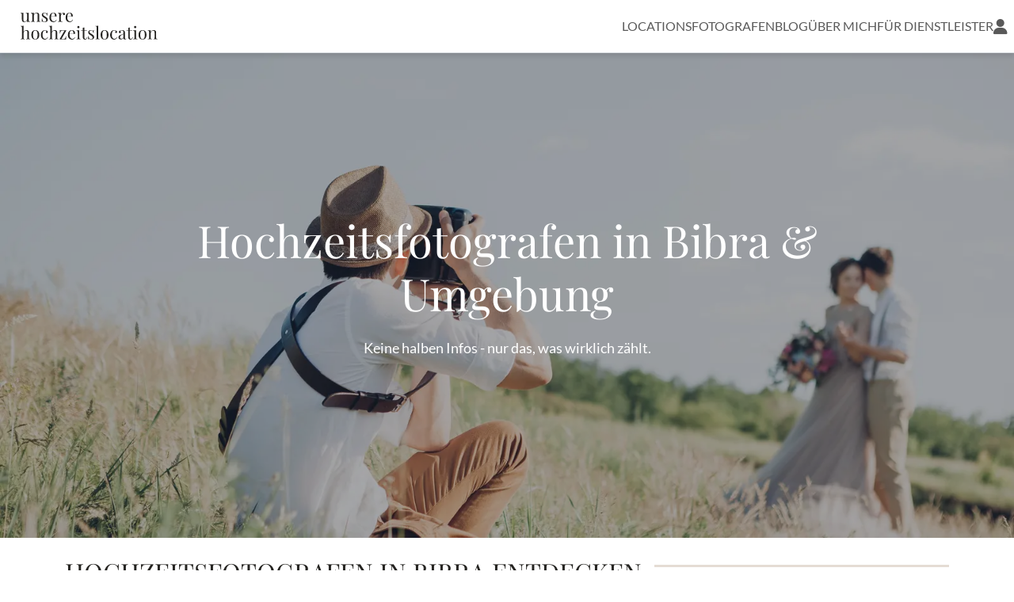

--- FILE ---
content_type: text/html; charset=utf-8
request_url: https://www.unserehochzeitslocation.de/hochzeitsfotografen/bibra/
body_size: 6661
content:





<!DOCTYPE html>
<html lang="de">
<head>
    <meta charset="utf-8" />
    <meta name="viewport" content="width=device-width, initial-scale=1" />
    
    <link rel="icon" type="image/x-icon" href="/static/website/favicon.ico" />
    <link rel="icon" type="image/svg+xml" href="/static/website/favicon.svg" />
    
    <link rel="stylesheet" type="text/css" href="/static/assets/main-CnqoFeNh.css" />
    
    <title>
  
    0 Hochzeitsfotografen in Bibra & Umgebung
  
</title>
    <meta name="description" content="
  
    Emotionale Hochzeitsfotos von den besten Hochzeitsfotografen in Bibra & Umgebung. ✓ Pakete ✓ Preise ✓ Fotos ➔ Wunschdatum anfragen.
  
" />
    
</head>
<body id="">
  <header class="sticky-top bg-white border-bottom">
    <nav class="navbar navbar-light justify-content-between">
      <a class="navbar-brand mx-4 mr-auto" href="/">
        <img src="/static/website/unserehochzeitslocation_logo.svg" alt="Firmenlogo" height="40" />
      </a>
      <button class="btn d-lg-none me-3" type="button" data-bs-toggle="offcanvas" data-bs-target="#mainOffcanvas" aria-controls="mainOffcanvas" aria-label="Menü öffnen">
        <i class="fa-solid fa-bars fa-2x"></i>
      </button>
      <div class="d-none d-lg-flex align-items-center">
        
        
        <ul class="navbar-nav text-uppercase gap-3 flex-row">
          <li class="nav-item"><a class="nav-link" href="/">Locations</a></li>
          <li class="nav-item"><a class="nav-link" href="/hochzeitsfotografen/">Fotografen</a></li>
          
            <li class="nav-item"><a class="nav-link" href="/hochzeitsblog/">Blog</a></li>
          
            <li class="nav-item"><a class="nav-link" href="/ueber-mich/">Über mich</a></li>
          
            <li class="nav-item"><a class="nav-link" href="/dienstleister/">Für Dienstleister</a></li>
          
          <li class="nav-item dropdown user-dropdown">
            <a class="nav-link d-flex align-items-center me-2" style="height: 100%; min-height: 40px;" href="#" id="userDropdown" role="button" aria-expanded="false">
              <i class="fa-solid fa-user fa-lg"></i>
            </a>
            <ul class="dropdown-menu dropdown-menu-end mt-2 border-0" aria-labelledby="userDropdown" style="position: absolute; right: 0; left: auto; top: 100%; z-index: 1051; min-width: 180px; border-radius: 0;">
              
              <li><a class="dropdown-item d-flex align-items-center gap-2" href="/login/">Login</a></li>
              
            </ul>
          </li>
        </ul>
      </div>
      <!-- Offcanvas menu for mobile -->
      <div class="offcanvas offcanvas-end" style="width: 90vw;" tabindex="-1" id="mainOffcanvas" aria-labelledby="mainOffcanvasLabel">
        <div class="offcanvas-header justify-content-end">
          <button type="button" class="bg-transparent border-0 fs-2" data-bs-dismiss="offcanvas" aria-label="Schließen">
            <i class="fa-solid fa-xmark"></i>
          </button>
        </div>
        <div class="offcanvas-body d-flex flex-column align-items-end pe-4">
          <ul class="navbar-nav text-end text-uppercase w-100 gap-3">
            <li class="nav-item"><a class="nav-link" href="/">HOCHZEITSLOCATIONS</a></li>
            <li class="nav-item"><a class="nav-link" href="/hochzeitsfotografen">HOCHZEITSFOTOGRAFEN</a></li>
            
              <li class="nav-item"><a class="nav-link" href="/hochzeitsblog/">Blog</a></li>
            
              <li class="nav-item"><a class="nav-link" href="/ueber-mich/">Über mich</a></li>
            
              <li class="nav-item"><a class="nav-link" href="/dienstleister/">Für Dienstleister</a></li>
            
            
              <li class="nav-item"><a href="/login/" class="nav-link" aria-label="Login">Login</a></li>
            
          </ul>
        </div>
      </div>
    </nav>
  </header>

  <main>
      
          
<section class="hero-homepage position-relative">
    <div class="hero-background position-absolute top-0 start-0 w-100 h-100">
      
        <picture>
          <source 
            srcset="/static/website/homepage_img_photographs_400.avif 400w, /static/website/homepage_img_photographs_800.avif 800w, /static/website/homepage_img_photographs_1600.avif 1600w"
            type="image/avif">
          <source 
            srcset="/static/website/homepage_img_photographs_400.webp 400w, /static/website/homepage_img_photographs_800.webp 800w, /static/website/homepage_img_photographs_1600.webp 1600w"
            type="image/webp">
          <img 
            src="/static/website/homepage_img_photographs_800.jpg" 
            srcset="/static/website/homepage_img_photographs_400.jpg 400w, /static/website/homepage_img_photographs_800.jpg 800w, /static/website/homepage_img_photographs_1600.jpg 1600w"
            sizes="100vw"
            alt="Hintergrundbild"
            class="w-100 h-100 object-fit-cover"
            fetchpriority="high" />
        </picture>
        <div class="overlay position-absolute top-0 start-0 w-100 h-100 bg-dark" style="opacity: 0.4;"></div>
      
    </div>
    <div class="container position-relative z-1 d-flex align-items-center justify-content-center" style="min-height: 85vh;">
        <div class="row justify-content-center">
            <div class="col-lg-10">
                <h1 class="display-4 text-white fw-light mb-4 text-center">
                  
                    
                      
                        Hochzeitsfotografen in Bibra & Umgebung
                      
                    
                  
                </h1>
                <p class="text-white mb-4 text-center" style="font-size: 1.1rem;">
                  Keine halben Infos - nur das, was wirklich zählt.
                </p>
                
                <form id="fixedSearchForm" class="d-none">
                  <input id="locationInput" type="hidden" name="city" value="Bibra">
                  <div id="radiusLabel" class="d-none">40 km</div>
                  <input id="radiusSlider" type="hidden" name="radius" value="40">
                </form>
                
                <script>
                  window.FIXED_CITY = "Bibra";
                  window.FIXED_RADIUS = "40";
                  window.FILTER_REGION_ID = "";
                  window.PRESELECTED_GUESTS = null;
                  window.PRESELECTED_LOCATION_TYPES = [];
                </script>
            </div>
        </div>
    </div>
</section>

<section>
  <div class="container d-flex flex-row align-items-center headline-flex-break">
    <h2 id="headline-location" class="pt-4 text-uppercase mb-0">
      
        Hochzeitsfotografen in Bibra entdecken
      
    </h2>
    <span class="inline-divider mt-2"></span>
  </div>
  <div class="container mt-4">
    <p class="text-muted">
      
    </p>
  </div>
</section>

<section class="py-4 bg-white border-bottom">
  <div class="container">
    <button type="button" class="btn btn-primary w-100 d-block d-md-none mb-3" data-bs-toggle="modal" data-bs-target="#filterModal">
      <i class="fa-solid fa-sliders me-2"></i>Filtern und Sortieren
    </button>
    <div id="mobile-active-filters" class="d-flex flex-wrap align-items-center d-md-none mb-3"></div>
    <div id="filterFormWrapper">
      <form id="filterForm" class="d-flex flex-wrap gap-3">
        
          <div class="filter-block mb-3">
            <div class="dropdown">
              <button class="btn dropdown-toggle w-100 text-start filter-dropdown-toggle" type="button">
                <span class="selected-value">Sprache</span>
              </button>
              <ul class="dropdown-menu filter-dropdown-menu">
                
                
                  <li>
                    <a class="dropdown-item d-flex justify-content-between align-items-center" href="#">
                      <span>Arabisch</span>
                      <input type="checkbox" class="d-none" name="languages" value="13" data-label="Arabisch" id="language_13" aria-label="Arabisch">
                      <i class="fa-solid fa-check d-none"></i>
                    </a>
                  </li>
                
                  <li>
                    <a class="dropdown-item d-flex justify-content-between align-items-center" href="#">
                      <span>Bosnisch</span>
                      <input type="checkbox" class="d-none" name="languages" value="12" data-label="Bosnisch" id="language_12" aria-label="Bosnisch">
                      <i class="fa-solid fa-check d-none"></i>
                    </a>
                  </li>
                
                  <li>
                    <a class="dropdown-item d-flex justify-content-between align-items-center" href="#">
                      <span>Deutsch</span>
                      <input type="checkbox" class="d-none" name="languages" value="1" data-label="Deutsch" id="language_1" aria-label="Deutsch">
                      <i class="fa-solid fa-check d-none"></i>
                    </a>
                  </li>
                
                  <li>
                    <a class="dropdown-item d-flex justify-content-between align-items-center" href="#">
                      <span>Englisch</span>
                      <input type="checkbox" class="d-none" name="languages" value="2" data-label="Englisch" id="language_2" aria-label="Englisch">
                      <i class="fa-solid fa-check d-none"></i>
                    </a>
                  </li>
                
                  <li>
                    <a class="dropdown-item d-flex justify-content-between align-items-center" href="#">
                      <span>Französisch</span>
                      <input type="checkbox" class="d-none" name="languages" value="6" data-label="Französisch" id="language_6" aria-label="Französisch">
                      <i class="fa-solid fa-check d-none"></i>
                    </a>
                  </li>
                
                  <li>
                    <a class="dropdown-item d-flex justify-content-between align-items-center" href="#">
                      <span>Italienisch</span>
                      <input type="checkbox" class="d-none" name="languages" value="3" data-label="Italienisch" id="language_3" aria-label="Italienisch">
                      <i class="fa-solid fa-check d-none"></i>
                    </a>
                  </li>
                
                  <li>
                    <a class="dropdown-item d-flex justify-content-between align-items-center" href="#">
                      <span>Kroatisch</span>
                      <input type="checkbox" class="d-none" name="languages" value="11" data-label="Kroatisch" id="language_11" aria-label="Kroatisch">
                      <i class="fa-solid fa-check d-none"></i>
                    </a>
                  </li>
                
                  <li>
                    <a class="dropdown-item d-flex justify-content-between align-items-center" href="#">
                      <span>Polnisch</span>
                      <input type="checkbox" class="d-none" name="languages" value="9" data-label="Polnisch" id="language_9" aria-label="Polnisch">
                      <i class="fa-solid fa-check d-none"></i>
                    </a>
                  </li>
                
                  <li>
                    <a class="dropdown-item d-flex justify-content-between align-items-center" href="#">
                      <span>Rumänisch</span>
                      <input type="checkbox" class="d-none" name="languages" value="4" data-label="Rumänisch" id="language_4" aria-label="Rumänisch">
                      <i class="fa-solid fa-check d-none"></i>
                    </a>
                  </li>
                
                  <li>
                    <a class="dropdown-item d-flex justify-content-between align-items-center" href="#">
                      <span>Russisch</span>
                      <input type="checkbox" class="d-none" name="languages" value="7" data-label="Russisch" id="language_7" aria-label="Russisch">
                      <i class="fa-solid fa-check d-none"></i>
                    </a>
                  </li>
                
                  <li>
                    <a class="dropdown-item d-flex justify-content-between align-items-center" href="#">
                      <span>Serbisch</span>
                      <input type="checkbox" class="d-none" name="languages" value="10" data-label="Serbisch" id="language_10" aria-label="Serbisch">
                      <i class="fa-solid fa-check d-none"></i>
                    </a>
                  </li>
                
                  <li>
                    <a class="dropdown-item d-flex justify-content-between align-items-center" href="#">
                      <span>Spanisch</span>
                      <input type="checkbox" class="d-none" name="languages" value="5" data-label="Spanisch" id="language_5" aria-label="Spanisch">
                      <i class="fa-solid fa-check d-none"></i>
                    </a>
                  </li>
                
                  <li>
                    <a class="dropdown-item d-flex justify-content-between align-items-center" href="#">
                      <span>Türkisch</span>
                      <input type="checkbox" class="d-none" name="languages" value="8" data-label="Türkisch" id="language_8" aria-label="Türkisch">
                      <i class="fa-solid fa-check d-none"></i>
                    </a>
                  </li>
                
                
              </ul>
            </div>
          </div>
        
        
          
            


<div class="filter-block mb-3">
  
    
      
        <div class="dropdown">
          <button class="btn dropdown-toggle w-100 text-start filter-dropdown-toggle" type="button">
            <span class="selected-value">Angebotene Leistungen</span>
          </button>
          <ul class="dropdown-menu filter-dropdown-menu">
            
              
                <li>
                  <a class="dropdown-item d-flex justify-content-between align-items-center" href="#">
                    <span>2. Fotograf</span>
                    <input type="checkbox"
                          class="d-none"
                          id="filter_3_1"
                          name="category_Angebotene Leistungen"
                          value="55"
                          data-label="2. Fotograf"
                          data-default="" aria-label="2. Fotograf">
                    <i class="fa-solid fa-check d-none"></i>
                  </a>
                </li>
              
            
              
                <li>
                  <a class="dropdown-item d-flex justify-content-between align-items-center" href="#">
                    <span>Internationale Fotoshoots</span>
                    <input type="checkbox"
                          class="d-none"
                          id="filter_3_2"
                          name="category_Angebotene Leistungen"
                          value="56"
                          data-label="Internationale Fotoshoots"
                          data-default="" aria-label="Internationale Fotoshoots">
                    <i class="fa-solid fa-check d-none"></i>
                  </a>
                </li>
              
            
              
                <li>
                  <a class="dropdown-item d-flex justify-content-between align-items-center" href="#">
                    <span>Bearbeitung der Bilder</span>
                    <input type="checkbox"
                          class="d-none"
                          id="filter_3_3"
                          name="category_Angebotene Leistungen"
                          value="57"
                          data-label="Bearbeitung der Bilder"
                          data-default="" aria-label="Bearbeitung der Bilder">
                    <i class="fa-solid fa-check d-none"></i>
                  </a>
                </li>
              
            
              
                <li>
                  <a class="dropdown-item d-flex justify-content-between align-items-center" href="#">
                    <span>Fotobox</span>
                    <input type="checkbox"
                          class="d-none"
                          id="filter_3_4"
                          name="category_Angebotene Leistungen"
                          value="58"
                          data-label="Fotobox"
                          data-default="" aria-label="Fotobox">
                    <i class="fa-solid fa-check d-none"></i>
                  </a>
                </li>
              
            
              
                <li>
                  <a class="dropdown-item d-flex justify-content-between align-items-center" href="#">
                    <span>Videoaufnahmen</span>
                    <input type="checkbox"
                          class="d-none"
                          id="filter_3_5"
                          name="category_Angebotene Leistungen"
                          value="59"
                          data-label="Videoaufnahmen"
                          data-default="" aria-label="Videoaufnahmen">
                    <i class="fa-solid fa-check d-none"></i>
                  </a>
                </li>
              
            
              
                <li>
                  <a class="dropdown-item d-flex justify-content-between align-items-center" href="#">
                    <span>Drohnenaufnahmen</span>
                    <input type="checkbox"
                          class="d-none"
                          id="filter_3_6"
                          name="category_Angebotene Leistungen"
                          value="60"
                          data-label="Drohnenaufnahmen"
                          data-default="" aria-label="Drohnenaufnahmen">
                    <i class="fa-solid fa-check d-none"></i>
                  </a>
                </li>
              
            
          </ul>
        </div>
      
    
  
</div>
          
        
          
            


<div class="filter-block mb-3">
  
    
      
        <div class="dropdown">
          <button class="btn dropdown-toggle w-100 text-start filter-dropdown-toggle" type="button">
            <span class="selected-value">Art des Shootings</span>
          </button>
          <ul class="dropdown-menu filter-dropdown-menu">
            
              
                <li>
                  <a class="dropdown-item d-flex justify-content-between align-items-center" href="#">
                    <span>Save the Date</span>
                    <input type="checkbox"
                          class="d-none"
                          id="filter_1_1"
                          name="category_Art des Shootings"
                          value="36"
                          data-label="Save the Date"
                          data-default="" aria-label="Save the Date">
                    <i class="fa-solid fa-check d-none"></i>
                  </a>
                </li>
              
            
              
                <li>
                  <a class="dropdown-item d-flex justify-content-between align-items-center" href="#">
                    <span>Verlobungsshooting</span>
                    <input type="checkbox"
                          class="d-none"
                          id="filter_1_2"
                          name="category_Art des Shootings"
                          value="37"
                          data-label="Verlobungsshooting"
                          data-default="" aria-label="Verlobungsshooting">
                    <i class="fa-solid fa-check d-none"></i>
                  </a>
                </li>
              
            
              
                <li>
                  <a class="dropdown-item d-flex justify-content-between align-items-center" href="#">
                    <span>Hochzeitsbegleitung</span>
                    <input type="checkbox"
                          class="d-none"
                          id="filter_1_3"
                          name="category_Art des Shootings"
                          value="38"
                          data-label="Hochzeitsbegleitung"
                          data-default="" aria-label="Hochzeitsbegleitung">
                    <i class="fa-solid fa-check d-none"></i>
                  </a>
                </li>
              
            
              
            
              
            
              
            
              
            
              
            
              
            
              
            
              
            
              
            
              
                <li>
                  <a class="dropdown-item d-flex justify-content-between align-items-center" href="#">
                    <span>Paarshooting nach der Hochzeit</span>
                    <input type="checkbox"
                          class="d-none"
                          id="filter_1_13"
                          name="category_Art des Shootings"
                          value="48"
                          data-label="Paarshooting nach der Hochzeit"
                          data-default="" aria-label="Paarshooting nach der Hochzeit">
                    <i class="fa-solid fa-check d-none"></i>
                  </a>
                </li>
              
            
              
                <li>
                  <a class="dropdown-item d-flex justify-content-between align-items-center" href="#">
                    <span>Adventure / Elopement</span>
                    <input type="checkbox"
                          class="d-none"
                          id="filter_1_14"
                          name="category_Art des Shootings"
                          value="49"
                          data-label="Adventure / Elopement"
                          data-default="" aria-label="Adventure / Elopement">
                    <i class="fa-solid fa-check d-none"></i>
                  </a>
                </li>
              
            
          </ul>
        </div>
      
    
  
</div>
          
        
        <div class="mb-3">
          <div class="dropdown">
            <button class="btn dropdown-toggle w-100 text-start filter-dropdown-toggle" type="button" id="sortDropdownBtn">
              <span class="selected-value" id="sortDropdownLabel"><i class="fa-solid fa-up-down"></i></span>
            </button>
            <ul class="dropdown-menu filter-dropdown-menu">
              <li>
                <a class="dropdown-item d-flex justify-content-between align-items-center sort-option" href="#" data-value="default">
                  <span>Standardsortierung</span>
                  <input type="radio" class="d-none" name="sort-by" value="default" id="sort_default" checked aria-label="Standardsortierung">
                  <i class="fa-solid fa-check d-none"></i>
                </a>
              </li>
              <li>
                <a class="dropdown-item d-flex justify-content-between align-items-center sort-option" href="#" data-value="distance">
                  <span>Nach Entfernung</span>
                  <input type="radio" class="d-none" name="sort-by" value="distance" id="sort_distance" aria-label="Nach Entfernung">
                  <i class="fa-solid fa-check d-none"></i>
                </a>
              </li>
            </ul>
          </div>
        </div>
      </form>
    </div>
    <!-- Modal for filters on small screens -->
    <div class="modal" id="filterModal" tabindex="-1" aria-labelledby="filterModalLabel" aria-hidden="true">
      <div class="modal-dialog modal-dialog-scrollable modal-fullscreen">
        <div class="modal-content bg-white">
          <div class="modal-header border-0">
            <h5 class="modal-title" id="filterModalLabel">Filtern & Sortieren</h5>
            <button type="button" class="btn-close" data-bs-dismiss="modal" aria-label="Schließen"></button>
          </div>
          <div class="modal-body" id="filterModalBody">
            <!-- the filter form will be moved here by JS-->
          </div>
          <div class="modal-footer border-0">
            <button type="button" class="btn btn-primary w-100" data-bs-dismiss="modal">Ergebnisse anzeigen</button>
          </div>
        </div>
      </div>
    </div>
    </form>
    <div id="active-filters" class="d-flex flex-wrap align-items-center"></div>
    <button id="clear-filters-btn" class="btn btn-sm mt-2" type="button">
      Alle Filter löschen
    </button>
    
    <div id="toggleMapDiv" class="d-flex justify-content-end mb-3">
      <span class="me-2 align-self-center">Liste</span>
      <div class="form-check form-switch m-0">
        <input class="form-check-input" type="checkbox" id="toggleMapView" name="toggleMapView">
        <label class="form-check-label" for="toggleMapView">Karte</label>
      </div>
    </div>
    <div id="results-count" class="mb-3 text-muted"></div>
  </div>
</section>

<section class="py-5">
  <div class="container">
    <div id="results" data-page="1">
      


<div class="row row-cols-1 row-cols-md-2 row-cols-lg-3 g-4">
  
    
  
</div>
      <div id="loading-spinner" class="text-center py-3 d-none">
        <div class="spinner-border text-primary" role="status"></div>
      </div>
    </div>
    <div class="d-flex justify-content-center mt-3">
      <button id="load-more-results" class="btn btn-primary px-4 py-2 shadow-sm" type="button">
        Mehr anzeigen
      </button>
    </div>
    <!-- <div id="results-end-marker"></div> -->
    <div id="map-container" class="d-none" style="height: 600px;"></div>
  </div>
</section>

<!-- Link to Searchbar -->


<!-- Link to Searchbar -->

  <section id="no-more-results-cta" class="py-5 d-none" style="background-color: #eeeae5;">
    <div class="container">
      <h2 class="text-center mb-4">
        Noch nicht den passenden Fotografen gefunden?
      </h2>
      <p class="text-center mb-5">
        Entdeckt jetzt Hochzeitsfotografen aus ganz Deutschland – vielleicht wartet euer perfekter Begleiter für den großen Tag ja nur ein paar Kilometer weiter.
      </p>
      <div class="row justify-content-center">
        <div class="col-md-6 text-center">
          <a href="/" class="btn btn-primary btn-lg px-4">
            Jetzt suchen
          </a>
        </div>
    </div>
  </section>


<section id="more-results-container" class="py-5 d-none">
  <div class="container">
    <h2 class="mb-4">
      Weitere Ergebnisse in der Nähe
    </h2>
    <div id="more-results"></div>
  </div>
</section>




  






<div class="w-100 py-4" style="background-color: #ffffff;">
  <div class="container" style="padding-top:0rem; padding-bottom:0rem;">
    
    
      
        <script type="application/ld+json">
        {
          "@context": "https://schema.org",
          "@type": "FAQPage",
          "mainEntity": [
            
            {
              "@type": "Question",
              "name": "Kostet das Hochzeitsportal etwas?",
              "acceptedAnswer": {
                "@type": "Answer",
                "text": "Nein. Die Nutzung ist für euch komplett kostenlos – keine Anmeldung, keine Vermittlungsgebühr."
              }
            },
            
            {
              "@type": "Question",
              "name": "Wann sollte man einen Hochzeitsfotografen buchen?",
              "acceptedAnswer": {
                "@type": "Answer",
                "text": "Früh dran zu sein lohnt sich – besonders bei gefragten Fotografen!Viele Hochzeitsfotografen sind an den Sommerwochenenden schon 12 bis 18 Monate im Voraus ausgebucht.Startet daher idealerweise direkt nach der Buchung eurer Location mit der Fotografensuche.Tipp:Manche Fotografen bieten ein kostenloses Kennenlerngespräch an oder halten euren Termin für ein paar Tage unverbindlich frei.Nutzt die Filter auf unserehochzeitslocation.de, um gezielt nach Stil, Ort und Paketumfang zu suchen – und kontaktiert euren Favoriten direkt."
              }
            },
            
            {
              "@type": "Question",
              "name": "Wie aktuell sind die Informationen der Hochzeitsfotografen?",
              "acceptedAnswer": {
                "@type": "Answer",
                "text": "Alle Angaben stammen direkt von den Fotografen selbst – es wird nur das gezeigt, was wirklich verlässlich ist."
              }
            },
            
            {
              "@type": "Question",
              "name": "Warum gibt es keinen Verfügbarkeitskalender oder feste Preiskategorien?",
              "acceptedAnswer": {
                "@type": "Answer",
                "text": "Verfügbarkeitskalender werden selten gepflegt und führen oft zu Missverständnissen – deshalb verzichten wir bewusst darauf.Auch Preiskategorien sind schwer vergleichbar, weil viele Faktoren eine Rolle spielen (z. B. Anfahrt, Leistungen, Dauer).Viele Fotografen stellen aber Preislisten oder Infobroschüren als PDF zur Verfügung – diese findet ihr im jeweiligen Profil unter „Dokumente“."
              }
            },
            
            {
              "@type": "Question",
              "name": "Warum fehlt bei manchen Hochzeitsdienstleistern der Anfrage\u002DButton?",
              "acceptedAnswer": {
                "@type": "Answer",
                "text": "Einige Fotografen möchten keine Anfragen über unser Portal erhalten. Ihr könnt sie dann einfach Googeln und direkt kontaktieren."
              }
            }
            
          ]
        }
        </script>
        <div class="accordion my-5" id="accordion-faq">
          <h3>FAQ</h3>
          
            <div class="accordion-item">
              <button id="heading-0-1" class="accordion-button collapsed" type="button" data-bs-toggle="collapse" data-bs-target="#collapse-0-1" aria-expanded="true" aria-controls="collapse-0-1">
                <h4 style="font-family: 'Lato', sans-serif; font-size:1.1rem;">Kostet das Hochzeitsportal etwas?</h4>
              </button>
              <div id="collapse-0-1"
                class="accordion-collapse collapse"
                aria-labelledby="heading-0-1"
                data-bs-parent="#accordion-faq">
                <div class="accordion-body" style="font-size: 1.1rem;">
                  <p data-block-key="yr4f4">Nein. Die Nutzung ist für euch komplett kostenlos – keine Anmeldung, keine Vermittlungsgebühr.</p>
                </div>
              </div>
            </div>
          
            <div class="accordion-item">
              <button id="heading-0-2" class="accordion-button collapsed" type="button" data-bs-toggle="collapse" data-bs-target="#collapse-0-2" aria-expanded="false" aria-controls="collapse-0-2">
                <h4 style="font-family: 'Lato', sans-serif; font-size:1.1rem;">Wann sollte man einen Hochzeitsfotografen buchen?</h4>
              </button>
              <div id="collapse-0-2"
                class="accordion-collapse collapse"
                aria-labelledby="heading-0-2"
                data-bs-parent="#accordion-faq">
                <div class="accordion-body" style="font-size: 1.1rem;">
                  <p data-block-key="r0zqv">Früh dran zu sein lohnt sich – besonders bei gefragten Fotografen!</p><p data-block-key="837uv">Viele Hochzeitsfotografen sind an den Sommerwochenenden schon 12 bis 18 Monate im Voraus ausgebucht.<br/>Startet daher idealerweise direkt nach der Buchung eurer Location mit der Fotografensuche.</p><ul><li data-block-key="91kkb">Tipp:<br/>Manche Fotografen bieten ein kostenloses Kennenlerngespräch an oder halten euren Termin für ein paar Tage unverbindlich frei.</li><li data-block-key="6drrk">Nutzt die Filter auf unserehochzeitslocation.de, um gezielt nach Stil, Ort und Paketumfang zu suchen – und kontaktiert euren Favoriten direkt.</li></ul>
                </div>
              </div>
            </div>
          
            <div class="accordion-item">
              <button id="heading-0-3" class="accordion-button collapsed" type="button" data-bs-toggle="collapse" data-bs-target="#collapse-0-3" aria-expanded="false" aria-controls="collapse-0-3">
                <h4 style="font-family: 'Lato', sans-serif; font-size:1.1rem;">Wie aktuell sind die Informationen der Hochzeitsfotografen?</h4>
              </button>
              <div id="collapse-0-3"
                class="accordion-collapse collapse"
                aria-labelledby="heading-0-3"
                data-bs-parent="#accordion-faq">
                <div class="accordion-body" style="font-size: 1.1rem;">
                  <p data-block-key="r0zqv">Alle Angaben stammen direkt von den Fotografen selbst – es wird nur das gezeigt, was wirklich verlässlich ist.</p>
                </div>
              </div>
            </div>
          
            <div class="accordion-item">
              <button id="heading-0-4" class="accordion-button collapsed" type="button" data-bs-toggle="collapse" data-bs-target="#collapse-0-4" aria-expanded="false" aria-controls="collapse-0-4">
                <h4 style="font-family: 'Lato', sans-serif; font-size:1.1rem;">Warum gibt es keinen Verfügbarkeitskalender oder feste Preiskategorien?</h4>
              </button>
              <div id="collapse-0-4"
                class="accordion-collapse collapse"
                aria-labelledby="heading-0-4"
                data-bs-parent="#accordion-faq">
                <div class="accordion-body" style="font-size: 1.1rem;">
                  <p data-block-key="r0zqv">Verfügbarkeitskalender werden selten gepflegt und führen oft zu Missverständnissen – deshalb verzichten wir bewusst darauf.<br/>Auch Preiskategorien sind schwer vergleichbar, weil viele Faktoren eine Rolle spielen (z. B. Anfahrt, Leistungen, Dauer).<br/>Viele Fotografen stellen aber Preislisten oder Infobroschüren als PDF zur Verfügung – diese findet ihr im jeweiligen Profil unter „Dokumente“.</p>
                </div>
              </div>
            </div>
          
            <div class="accordion-item">
              <button id="heading-0-5" class="accordion-button collapsed" type="button" data-bs-toggle="collapse" data-bs-target="#collapse-0-5" aria-expanded="false" aria-controls="collapse-0-5">
                <h4 style="font-family: 'Lato', sans-serif; font-size:1.1rem;">Warum fehlt bei manchen Hochzeitsdienstleistern der Anfrage-Button?</h4>
              </button>
              <div id="collapse-0-5"
                class="accordion-collapse collapse"
                aria-labelledby="heading-0-5"
                data-bs-parent="#accordion-faq">
                <div class="accordion-body" style="font-size: 1.1rem;">
                  <p data-block-key="r0zqv">Einige Fotografen möchten keine Anfragen über unser Portal erhalten. Ihr könnt sie dann einfach Googeln und direkt kontaktieren.</p>
                </div>
              </div>
            </div>
          
        </div>
      
    
  </div>
</div>





<!-- Link to Photographs or Locations -->
<section class="py-5 bg-light">
  <div class="container">
    
      <div class="row align-items-center">
        <div class="col-md-4 text-center text-md-start mb-4 mb-md-0">
          <img src="/static/website/loc-board-dark.png" loading="lazy" alt="Location gesucht Icon" class="img-fluid" style="max-width: 250px;">
        </div>
        <div class="col-md-8">
          <div class="col-md-8 text-md-start text-center">
            <h2 class="mb-3 text-start">Fotograf gefunden?</h2>
            <p class="mb-3 text-start">Dann findet jetzt auch gleich eure passende Hochzeitslocation.</p>
            <a href="/" class="btn btn-primary">Zu den Hochzeitslocations <i class="fas fa-arrow-right"></i></a>
          </div>
        </div>
      </div>
    
  </div>
</section>



<!-- Recommended Cities Section -->
<section class="py-5" style="background-color: #eeeae5;">
  <div class="container">
    <h2 class="text-center mb-4">
      Die beliebtesten Städte und Regionen für Hochzeitsfotografen.
    </h2>
    <p class="text-center mb-5">
      
        Hier bekommt ihr Inspirationen für tolle Hochzeitsfotos - ob auf dem Land, mitten in der Stadt oder irgendwo dazwischen:
      
    </p>
    
      
        <div class="swiper city-swiper">
          <div class="swiper-wrapper d-flex align-items-stretch">
            
              <div class="swiper-slide d-flex flex-column h-100 align-items-stretch">
                


<div class="card city-card border-0 shadow-sm rounded-0 d-flex flex-column justify-content-between text-center px-3 py-4 h-100">  <h5 class="fw-normal mb-3">Hamburg</h5>
  <div class="d-flex align-items-center justify-content-center">
    <img src="/static/website/icons/building-icon-2.svg" loading="lazy" class="my-3" alt="Icon" />
  </div>
  <div class="mt-3">
    <a href="/hochzeitsfotografen/hamburg" class="btn btn-primary rounded-0 px-4">Alle anzeigen</a>
  </div>
</div>

              </div>
            
              <div class="swiper-slide d-flex flex-column h-100 align-items-stretch">
                


<div class="card city-card border-0 shadow-sm rounded-0 d-flex flex-column justify-content-between text-center px-3 py-4 h-100">  <h5 class="fw-normal mb-3">München</h5>
  <div class="d-flex align-items-center justify-content-center">
    <img src="/static/website/icons/building-icon-2.svg" loading="lazy" class="my-3" alt="Icon" />
  </div>
  <div class="mt-3">
    <a href="/hochzeitsfotografen/muenchen" class="btn btn-primary rounded-0 px-4">Alle anzeigen</a>
  </div>
</div>

              </div>
            
              <div class="swiper-slide d-flex flex-column h-100 align-items-stretch">
                


<div class="card city-card border-0 shadow-sm rounded-0 d-flex flex-column justify-content-between text-center px-3 py-4 h-100">  <h5 class="fw-normal mb-3">Berlin</h5>
  <div class="d-flex align-items-center justify-content-center">
    <img src="/static/website/icons/building-icon-2.svg" loading="lazy" class="my-3" alt="Icon" />
  </div>
  <div class="mt-3">
    <a href="/hochzeitsfotografen/berlin" class="btn btn-primary rounded-0 px-4">Alle anzeigen</a>
  </div>
</div>

              </div>
            
              <div class="swiper-slide d-flex flex-column h-100 align-items-stretch">
                


<div class="card city-card border-0 shadow-sm rounded-0 d-flex flex-column justify-content-between text-center px-3 py-4 h-100">  <h5 class="fw-normal mb-3">Nordrhein-Westfalen</h5>
  <div class="d-flex align-items-center justify-content-center">
    <img src="/static/website/icons/building-icon-2.svg" loading="lazy" class="my-3" alt="Icon" />
  </div>
  <div class="mt-3">
    <a href="/hochzeitsfotografen/nordrhein-westfalen" class="btn btn-primary rounded-0 px-4">Alle anzeigen</a>
  </div>
</div>

              </div>
            
              <div class="swiper-slide d-flex flex-column h-100 align-items-stretch">
                


<div class="card city-card border-0 shadow-sm rounded-0 d-flex flex-column justify-content-between text-center px-3 py-4 h-100">  <h5 class="fw-normal mb-3">Köln</h5>
  <div class="d-flex align-items-center justify-content-center">
    <img src="/static/website/icons/building-icon-2.svg" loading="lazy" class="my-3" alt="Icon" />
  </div>
  <div class="mt-3">
    <a href="/hochzeitsfotografen/koeln" class="btn btn-primary rounded-0 px-4">Alle anzeigen</a>
  </div>
</div>

              </div>
            
              <div class="swiper-slide d-flex flex-column h-100 align-items-stretch">
                


<div class="card city-card border-0 shadow-sm rounded-0 d-flex flex-column justify-content-between text-center px-3 py-4 h-100">  <h5 class="fw-normal mb-3">Rhein-Main-Gebiet</h5>
  <div class="d-flex align-items-center justify-content-center">
    <img src="/static/website/icons/building-icon-2.svg" loading="lazy" class="my-3" alt="Icon" />
  </div>
  <div class="mt-3">
    <a href="/hochzeitsfotografen/rhein-main-gebiet" class="btn btn-primary rounded-0 px-4">Alle anzeigen</a>
  </div>
</div>

              </div>
            
              <div class="swiper-slide d-flex flex-column h-100 align-items-stretch">
                


<div class="card city-card border-0 shadow-sm rounded-0 d-flex flex-column justify-content-between text-center px-3 py-4 h-100">  <h5 class="fw-normal mb-3">Düsseldorf</h5>
  <div class="d-flex align-items-center justify-content-center">
    <img src="/static/website/icons/building-icon-2.svg" loading="lazy" class="my-3" alt="Icon" />
  </div>
  <div class="mt-3">
    <a href="/hochzeitsfotografen/duesseldorf" class="btn btn-primary rounded-0 px-4">Alle anzeigen</a>
  </div>
</div>

              </div>
            
              <div class="swiper-slide d-flex flex-column h-100 align-items-stretch">
                


<div class="card city-card border-0 shadow-sm rounded-0 d-flex flex-column justify-content-between text-center px-3 py-4 h-100">  <h5 class="fw-normal mb-3">Stuttgart</h5>
  <div class="d-flex align-items-center justify-content-center">
    <img src="/static/website/icons/building-icon-2.svg" loading="lazy" class="my-3" alt="Icon" />
  </div>
  <div class="mt-3">
    <a href="/hochzeitsfotografen/stuttgart" class="btn btn-primary rounded-0 px-4">Alle anzeigen</a>
  </div>
</div>

              </div>
            
              <div class="swiper-slide d-flex flex-column h-100 align-items-stretch">
                


<div class="card city-card border-0 shadow-sm rounded-0 d-flex flex-column justify-content-between text-center px-3 py-4 h-100">  <h5 class="fw-normal mb-3">Karlsruhe</h5>
  <div class="d-flex align-items-center justify-content-center">
    <img src="/static/website/icons/building-icon-2.svg" loading="lazy" class="my-3" alt="Icon" />
  </div>
  <div class="mt-3">
    <a href="/hochzeitsfotografen/karlsruhe" class="btn btn-primary rounded-0 px-4">Alle anzeigen</a>
  </div>
</div>

              </div>
            
              <div class="swiper-slide d-flex flex-column h-100 align-items-stretch">
                


<div class="card city-card border-0 shadow-sm rounded-0 d-flex flex-column justify-content-between text-center px-3 py-4 h-100">  <h5 class="fw-normal mb-3">Hannover</h5>
  <div class="d-flex align-items-center justify-content-center">
    <img src="/static/website/icons/building-icon-2.svg" loading="lazy" class="my-3" alt="Icon" />
  </div>
  <div class="mt-3">
    <a href="/hochzeitsfotografen/hannover" class="btn btn-primary rounded-0 px-4">Alle anzeigen</a>
  </div>
</div>

              </div>
            
          </div>
          <div class="swiper-button-prev">
            <i class="fa-solid fa-arrow-left"></i>
          </div>
          <div class="swiper-button-next">
            <i class="fa-solid fa-arrow-right"></i>
          </div>
        </div>
      
    
  </div>
</section>




      
  </main>

  <footer class="text-white bg-primary">
    <div class="container-fluid py-4">
      <div class="row">
        <div class="col-lg-6 mt-3">
        <a class="navbar-brand mx-4 mr-auto" href="/">
          <img src="/static/website/unserehochzeitslocation_logo_weiss.svg" loading="lazy" alt="Firmenlogo" />
        </a>
        </div>
        <div class="col-lg-3 mt-3">
              <h3>Menü</h3>
              <ul class="list-unstyled">
                <li class="mb-2"><a href="/">Hochzeitslocations</a></li>
                <li class="mb-2"><a href="/hochzeitsfotografen">Hochzeitsfotografen</a></li>
                <li class="mb-2"><a href="/ueber-mich">Über mich</a></li>
              </ul>
        </div>
        <div class="col-lg-3 mt-3">
              <h3>Infos für Dienstleister</h3>
              <ul class="list-unstyled">
                <li class="mb-2"><a href="/dienstleister">Wie funktioniert es?</a></li>
                <li class="mb-2"><a href="/login">Zum Login</a></li>
              </ul>
        </div>
      </div>
      <hr />
        <div class="d-flex flex-column flex-md-row justify-content-between align-items-start align-items-md-end">
          <div class="mb-3 mb-md-0">
            <a href="/datenschutz" class="me-md-3 d-block d-md-inline">Datenschutz</a>
            <a href="/impressum" class="me-md-3 d-block d-md-inline">Impressum</a>
            <a href="/agb" class="me-md-3 d-block d-md-inline">AGB</a>
            <a href="#" class="me-md-3 d-block d-md-inline" onclick="CookieConsent.showPreferences(); return false;">Cookie-Einstellungen</a>
          </div>
          <div class="text-md-end">
            <small>&copy; 2025 unserehochzeitslocation.de</small>
          </div>
        </div>
    </div>
  </footer>

  <script type="module" src="/static/assets/modulepreload-polyfill-B5Qt9EMX.js"></script>
  
  
  
  <script type="module" src="/static/assets/filter-CHasLvcY.js"></script>
  <script type="module" src="/static/assets/autocomplete-ndd305CH.js"></script>
  <link rel="stylesheet" type="text/css" href="/static/assets/map_view-A3HkJiX6.css" /><script type="module" src="/static/assets/map_toggle-Cj0mw_gw.js"></script>
  <link rel="stylesheet" type="text/css" href="/static/assets/navigation-BMD19QWe.css" /><script type="module" src="/static/assets/city_carousel-nkUW1HY6.js"></script>

  
  <script type="module" src="/static/assets/index-BhfiYxnD.js"></script>
  
  
  <script type="module" src="/static/assets/cookieconsent-OUsAN5xI.js"></script>
  <script type="module" src="/static/assets/cookieconsent-config-DkNtswyW.js"></script>
  
  
  <script type="module" src="/static/assets/base-CqMURjyh.js"></script>
  
</body>
</html>


--- FILE ---
content_type: text/javascript
request_url: https://www.unserehochzeitslocation.de/static/assets/index-BhfiYxnD.js
body_size: -189
content:
import{T as n}from"./bootstrap.esm-rmyaFtYV.js";function o(e){const t=document.querySelector(`#${e}`);if(t!==void 0)try{return JSON.parse(t.innerText)}catch{return[]}return[]}function r(e='[data-bs-toggle="tooltip"]'){document.querySelectorAll(e).forEach(t=>n.getOrCreateInstance(t))}document.addEventListener("DOMContentLoaded",()=>{o("helpText"),r()});


--- FILE ---
content_type: text/javascript
request_url: https://www.unserehochzeitslocation.de/static/assets/cookieconsent-config-DkNtswyW.js
body_size: 1381
content:
import{C as o,X as a,U as r}from"./cookieconsent-OUsAN5xI.js";window.CookieConsent=o;function s(){if(window._matomoLoaded)return;window._matomoLoaded=!0,window._paq=window._paq||[],window._paq.push(["setExcludedQueryParams",["account","accountnum","address","address1","address2","address3","addressline1","addressline2","adres","adresse","age","alter","auth","authpw","bic","billingaddress","billingaddress1","billingaddress2","calle","cardnumber","cc","ccc","cccsc","cccvc","cccvv","ccexpiry","ccexpmonth","ccexpyear","ccname","ccnumber","cctype","cell","cellphone","city","clientid","clientsecret","company","consumerkey","consumersecret","contrasenya","contraseña","creditcard","creditcardnumber","cvc","cvv","dateofbirth","debitcard","dirección","dob","domain","ebost","email","emailaddress","emailadresse","epos","epost","eposta","exp","familyname","firma","firstname","formlogin","fullname","gender","geschlecht","gst","gstnumber","handynummer","hasło","heslo","iban","ibanaccountnum","ibanaccountnumber","id","identifier","indirizzo","kartakredytowa","kennwort","keyconsumerkey","keyconsumersecret","konto","kontonr","kontonummer","kredietkaart","kreditkarte","kreditkort","lastname","login","mail","mobiili","mobile","mobilne","nachname","name","nickname","osoite","parole","pass","passord","password","passwort","pasword","paswort","paword","phone","pin","plz","postalcode","postcode","postleitzahl","privatekey","publickey","pw","pwd","pword","pwrd","rue","secret","secretq","secretquestion","shippingaddress","shippingaddress1","shippingaddress2","socialsec","socialsecuritynumber","socsec","sokak","ssn","steuernummer","strasse","street","surname","swift","tax","taxnumber","tel","telefon","telefonnr","telefonnummer","telefono","telephone","token","token_auth","tokenauth","téléphone","ulica","user","username","vat","vatnumber","via","vorname","wachtwoord","wagwoord","webhooksecret","website","zip","zipcode"]]),window._paq.push(["trackPageView"]),window._paq.push(["enableLinkTracking"]),window._paq.push(["setTrackerUrl","https://analytics.tools.sd-server.de/matomo.php"]),window._paq.push(["setSiteId","7"]);const n=document,e=n.createElement("script");e.type="text/javascript",e.async=!0,e.src="https://analytics.tools.sd-server.de/matomo.js",n.head.appendChild(e)}function i(){["_pk_id","_pk_ses","_pk_ref","_pk_cvar","_pk_hsr","_pk_testcookie"].forEach(e=>{Object.keys(localStorage).forEach(t=>{t.startsWith(e)&&localStorage.removeItem(t)}),document.cookie=`${e}=; Max-Age=0; path=/; domain=${location.hostname}`})}document.addEventListener("DOMContentLoaded",function(){if(!o){console.error("CookieConsent library not found.");return}a({categories:{necessary:{enabled:!0,readOnly:!0},analytics:{}},language:{default:"de",translations:{de:{consentModal:{title:"Wir verwenden Cookies",description:"Wir verwenden Cookies, um deine Nutzererfahrung zu verbessern. Du kannst selbst entscheiden, welche Kategorien du zulassen möchtest.",acceptAllBtn:"Alle akzeptieren",acceptNecessaryBtn:"Nur notwendige",showPreferencesBtn:"Einstellungen"},preferencesModal:{title:"Cookie-Einstellungen",acceptAllBtn:"Alle akzeptieren",acceptNecessaryBtn:"Nur notwendige",savePreferencesBtn:"Auswahl speichern",closeIconLabel:"Schließen",sections:[{title:"Cookies? Ja, aber mit Kontrolle!",description:"Hier kannst du entscheiden, welche Cookies du zulassen möchtest."},{title:"Unbedingt erforderliche Cookies",description:"Diese Cookies sind notwendig, damit die Website korrekt funktioniert und können nicht deaktiviert werden.",linkedCategory:"necessary"},{title:"Statistik und Analyse",description:"Diese Cookies helfen uns zu verstehen, wie Besucher unsere Website nutzen. Alle Daten sind anonymisiert.",linkedCategory:"analytics"},{title:"Mehr Informationen",description:'Fragen zum Thema Datenschutz? Schau in unsere <a href="/datenschutz">Datenschutzerklärung</a>.'}]}}}},onChange:function(e){e.cookie.categories.includes("analytics")?s():i()}}),r().acceptedCategories.includes("analytics")&&s()});
